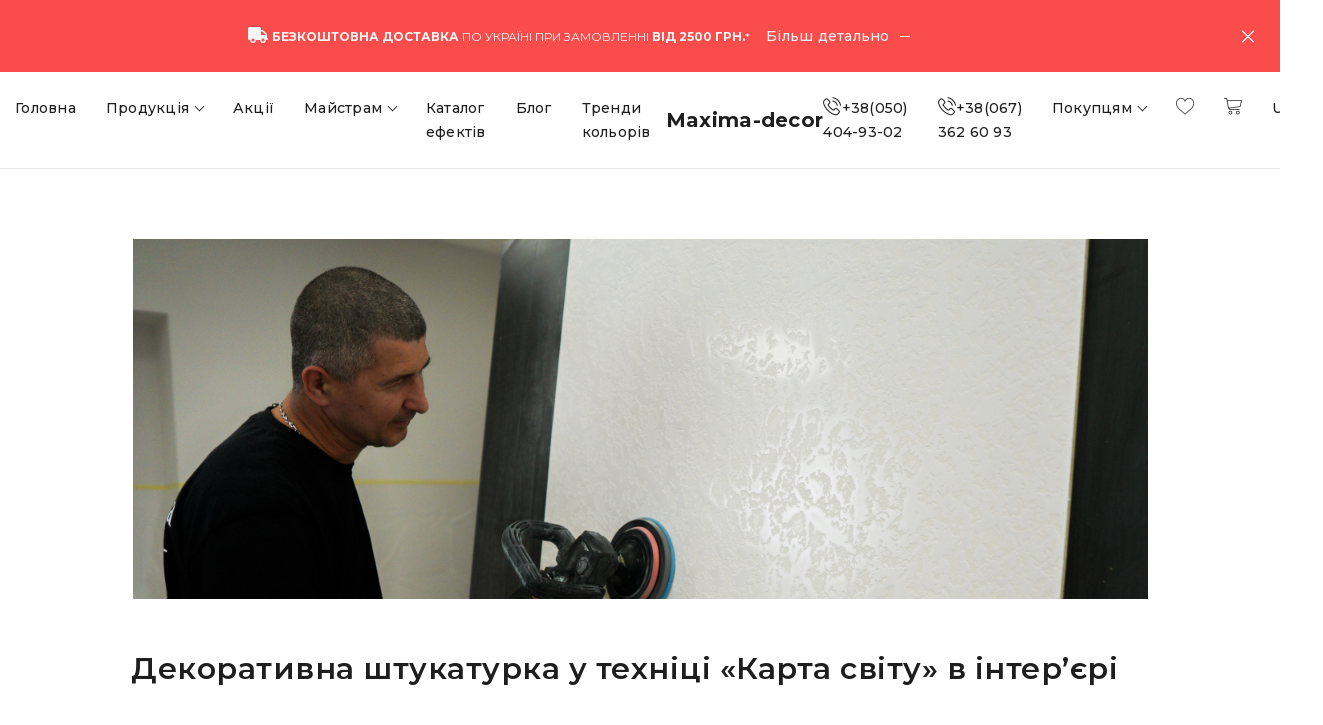

--- FILE ---
content_type: text/html; charset=UTF-8
request_url: https://maxima-decor.com/blog/dekorativna-shtukaturka-u-tehnici-karta-svitu-v-inter-yeri
body_size: 13297
content:
<!doctype html>
<html lang="uk-UA">
<head>
            <!-- Global site tag (gtag.js) - Google Analytics -->
<script async src="https://www.googletagmanager.com/gtag/js?id=G-W4Q46ZE1DF"></script>
<script>
  window.dataLayer = window.dataLayer || [];
  function gtag(){dataLayer.push(arguments);}
  gtag('js', new Date());

  gtag('config', 'G-W4Q46ZE1DF');
</script> 
        <meta charset="utf-8">
    <meta http-equiv="X-UA-Compatible" content="IE=edge">
    
    <!-- CSRF Token -->
    <meta name="csrf-token" content="3eL82RFAWh5DjAv8cbcNXOsrbnMsTybkqc37EAur">
    
    <title>Декоративна штукатурка у техніці «Карта світу» в інтер’єрі</title>
    
    <meta name="description" content="Техніка &amp;laquo;Карта світу&amp;raquo; стала вже класичним варіантом нанесення рельєфних штукатурок та перламутрових покриттів. Вона отримала свою назву...">
    <link rel="canonical" href="https://maxima-decor.com/blog/dekorativna-shtukaturka-u-tehnici-karta-svitu-v-inter-yeri">
	    
    <script type="application/ld+json">{ "@context": "http://schema.org", "@type": "Organization", "name": "Maxima-decor", "url": "https://maxima-decor.com", "logo": "https://maxima-decor.com/image/favicon/favicon-180x180.png", "sameAs": [ "https://www.instagram.com/accounts/login/?next=/maxima.decor/" ]}</script>
	
	
			<script type="application/ld+json">    {"@context":"https://schema.org/","@type":"NewsArticle","headline":"Декоративна штукатурка у техніці «Карта світу» в інтер’єрі","mainEntityOfPage":{"@type":"WebPage","@id":"https://maxima-decor.com/blog/dekorativna-shtukaturka-u-tehnici-karta-svitu-v-inter-yeri"},"image":["https://maxima-decor.com/image/post/1716797518.jpg"],"datePublished":"2024-05-27 11:11:58","dateModified":"2024-06-10 16:53:42","author":{"@type":"Organization","name":"Maxima-decor - MC POLYSAN LTD","url":"https://maxima-decor.com/"}}
</script>
	    
    
    <meta name="ahrefs-site-verification" content="6b2388c2f9b362e950de1880326f992e0fcbd88fe430c82ff65a78a319556ce0">
    
                        <link rel="alternate" hreflang="x-default" href="https://maxima-decor.com/blog/dekorativna-shtukaturka-u-tehnici-karta-svitu-v-inter-yeri" />
            <link rel="alternate" hreflang="uk-UA" href="https://maxima-decor.com/blog/dekorativna-shtukaturka-u-tehnici-karta-svitu-v-inter-yeri"/>
                                <link rel="alternate" hreflang="ru-UA" href="https://maxima-decor.com/ru/blog/dekorativna-shtukaturka-u-tehnici-karta-svitu-v-inter-yeri"/>
                                <link rel="alternate" hreflang="en-GB" href="https://maxima-decor.com/en/blog/dekorativna-shtukaturka-u-tehnici-karta-svitu-v-inter-yeri"/>
                
    <meta property="og:title" content="Декоративна штукатурка у техніці «Карта світу» в інтер’єрі - Maxima-decor">
<meta property="og:type" content="website">
<meta property="og:url" content="https://maxima-decor.com/blog/dekorativna-shtukaturka-u-tehnici-karta-svitu-v-inter-yeri">
<meta property="og:image" content="https://maxima-decor.com//image/post/1716797518.jpg">
<meta property="og:description" content="Техніка &amp;laquo;Карта світу&amp;raquo; стала вже класичним варіантом нанесення рельєфних штукатурок та перламутрових покриттів. Вона отримала свою назву...">
<meta property="og:site_name" content="maxima-decor.com">
<meta name="twitter:card" content="summary" /> 
<meta name="twitter:site" content="https://maxima-decor.com" /> 
<meta name="twitter:title" content="Декоративна штукатурка у техніці «Карта світу» в інтер’єрі - Maxima-decor" /> 
<meta name="twitter:description" content="Техніка &amp;laquo;Карта світу&amp;raquo; стала вже класичним варіантом нанесення рельєфних штукатурок та перламутрових покриттів. Вона отримала свою назву..." /> 
<meta name="twitter:image" content="https://maxima-decor.com//image/post/1716797518.jpg" />
    
    <meta name="author" content="Ballkanlab">
    <meta name="viewport" content="width=device-width, initial-scale=1, shrink-to-fit=no">
    <meta name="robots" content="all,follow">
    
    <!-- Favicon and Touch Icons-->
    <link rel="apple-touch-icon" sizes="180x180" href="https://maxima-decor.com/image/favicon/favicon-180x180.png">
    <link rel="icon" type="image/png" sizes="32x32" href="https://maxima-decor.com/image/favicon/favicon-32x32.png">
    <link rel="icon" type="image/png" sizes="16x16" href="https://maxima-decor.com/image/favicon/favicon-16x16.png">
    <link rel="icon" type="image/svg+xml" href="https://maxima-decor.com/image/favicon/favicon.svg">
    <link rel="mask-icon" href="https://maxima-decor.com/image/favicon/icon.svg" color="#000000">
    <link rel="shortcut icon" href="https://maxima-decor.com/image/favicon/favicon-46x46.ico">
    
    <!-- vendor css File -->
    <link href="https://maxima-decor.com/vendors/@fortawesome/fontawesome-free/css/all.min.css" rel="stylesheet">
    <link href="https://maxima-decor.com/vendors/prismjs/themes/prism.css" rel="stylesheet">
    <link href="https://maxima-decor.com/vendors/swiper/css/swiper.min.css" rel="stylesheet">
<!--    <link href="https://maxima-decor.com/vendors/aos/aos.css" rel="stylesheet">-->
    <link href="https://maxima-decor.com/vendors/magnific-popup/magnific-popup.css" rel="stylesheet">
    <link href="https://maxima-decor.com/vendors/leaflet/leaflet.css" rel="stylesheet">
    
    <!-- Scripts -->
    <!--<script src="https://maxima-decor.com/js/app.js" defer></script>-->
    
    <!-- typography -->
    <link href="https://fonts.googleapis.com/css?family=Montserrat:300,400,500,600,700,800&display=swap" rel="stylesheet">
    
    <!-- css File -->
    <!--<link href="https://maxima-decor.com/css/app.css" rel="stylesheet">-->
    <link rel="stylesheet" href="https://maxima-decor.com/css/style.min.css?cb=1609790983084">
    <link rel="stylesheet" href="https://maxima-decor.com/css/custom.css">
	
	<link href="https://maxima-decor.com/vendors/lite-youtube-embed-master/src/lite-yt-embed.css" rel="stylesheet">
            <meta name="facebook-domain-verification" content="eylhax47rq1o4j0zpfrfctkw7jq9j4" />
<!-- Facebook Pixel Code -->
<script>
  !function(f,b,e,v,n,t,s)
  {if(f.fbq)return;n=f.fbq=function(){n.callMethod?
  n.callMethod.apply(n,arguments):n.queue.push(arguments)};
  if(!f._fbq)f._fbq=n;n.push=n;n.loaded=!0;n.version='2.0';
  n.queue=[];t=b.createElement(e);t.async=!0;
  t.src=v;s=b.getElementsByTagName(e)[0];
  s.parentNode.insertBefore(t,s)}(window, document,'script',
  'https://connect.facebook.net/en_US/fbevents.js');
  fbq('init', '2728796954084376');
  fbq('track', 'PageView');
</script>
<!-- End Facebook Pixel Code --> 
    <!-- Google Tag Manager -->
<script>(function(w,d,s,l,i){w[l]=w[l]||[];w[l].push({'gtm.start':
new Date().getTime(),event:'gtm.js'});var f=d.getElementsByTagName(s)[0],
j=d.createElement(s),dl=l!='dataLayer'?'&l='+l:'';j.async=true;j.src=
'https://www.googletagmanager.com/gtm.js?id='+i+dl;f.parentNode.insertBefore(j,f);
})(window,document,'script','dataLayer','GTM-T9L8KDP');</script>
<!-- End Google Tag Manager -->
</head>
<body>
	        <!-- Notification -->
       <div class="alert alert-dismissible fade show w-100 mb-0 bg-danger-70 text-center" id="alert" role="alert">
            <div class="d-flex align-items-center justify-content-center bg-between-bottom">
                <div class="d-none d-md-block">
					<i class="fas fa-truck mr-1 text-light" style="font-size: 16px;"></i>
                </div>
                <div class="d-md-block">
                                        	<small class="text-uppercase text-light"><strong>Безкоштовна доставка</strong> по Україні при замовленні <strong>від 2500 грн.</strong>*</small> 
                                    </div>
					<div class="d-none d-md-block">
						<a href="/oplata-ta-dostavka" class="btn btn-link-primary btn-arrow text-light ">
    						<span class="inner-btn">
                        		                        		    Більш детально
                        		    						    <span class="arrow">
    						        <span class="arrow-icon" style="background-color: #ffffff;"></span>
    						    </span>
    						</span>
						</a>
                	</div>

            </div>
            <button type="button" class="close text-light " data-dismiss="alert" aria-label="Close">
                <span aria-hidden="true"><i class="flaticon-close text-light small"></i></span>
            </button>
        </div>
	<!-- end alert -->

<!-- Google Tag Manager (noscript) -->
<noscript><iframe src="https://www.googletagmanager.com/ns.html?id=GTM-T9L8KDP"
height="0" width="0" style="display:none;visibility:hidden"></iframe></noscript>
<!-- End Google Tag Manager (noscript) -->
<!-- header -->
<nav class="navbar sticky-navbar navbar-expand-lg navbar-light bg-white menu-border border-bottom">
    <a href="https://maxima-decor.com" class="navbar-brand mr-0 order-1 order-lg-2">
        Maxima-decor
    </a>
    <div class="navbar-toggler p-0 border-0 text-left order-0">
        <div class="custom-toggler" role="button" data-toggle="collapse" data-target=".navbar-collapse" aria-controls="navbarMenu" aria-expanded="false" aria-label="Toggle navigation">
            <span class="navbar-toggler-icon"></span>
        </div><!-- end collapse -->
    </div><!-- navbar-toggler -->
    <div class="collapse navbar-collapse order-3 order-lg-1 flex-basic-100 border-top-0" id="navbarMenu">
        <ul class="navbar-nav hovered-nav navbar-sm-full flex-basic-30 flex-basic-lg-100">
                                                <li class="nav-item">
                        <a class="nav-link" href="/">
                                                                    Головна
                                                        </a>
                    </li>
                                                                <li class="nav-item dropdown">
                        <a class="nav-link dropdown-toggle" href="#" id="navbarDropdown7" data-toggle="dropdown" aria-haspopup="true" aria-expanded="false">
                                                            Продукція
                                                    </a>
                        <div class="dropdown-menu" aria-labelledby="navbarDropdown7">
                                                            <a class="dropdown-item" href="/catalog/farba">
                                                                            Фарба
                                                                    </a>
                                                            <a class="dropdown-item" href="/catalog/shtukaturka">
                                                                            Декоративна штукатурка
                                                                    </a>
                                                            <a class="dropdown-item" href="/catalog/kvarts-grunt">
                                                                            Кварц-ґрунт
                                                                    </a>
                                                            <a class="dropdown-item" href="/catalog/grunt">
                                                                            Ґрунт
                                                                    </a>
                                                            <a class="dropdown-item" href="/catalog/shpaklivka">
                                                                            Шпаклівка
                                                                    </a>
                                                            <a class="dropdown-item" href="/catalog/malyarniy-instrument">
                                                                            Інструмент
                                                                    </a>
                                                            <a class="dropdown-item" href="/catalog/visk">
                                                                            Віск
                                                                    </a>
                                                            <a class="dropdown-item" href="/catalog/pigment">
                                                                            Пігмент
                                                                    </a>
                                                            <a class="dropdown-item" href="/catalog/dekorativna-emal">
                                                                            Декоративна емаль
                                                                    </a>
                                                    </div><!-- end dropdown-menu -->
                    </li>
                                                                <li class="nav-item">
                        <a class="nav-link" href="/sales/">
                                                                    Акції
                                                        </a>
                    </li>
                                                                <li class="nav-item dropdown">
                        <a class="nav-link dropdown-toggle" href="#" id="navbarDropdown11" data-toggle="dropdown" aria-haspopup="true" aria-expanded="false">
                                                            Майстрам
                                                    </a>
                        <div class="dropdown-menu" aria-labelledby="navbarDropdown11">
                                                            <a class="dropdown-item" href="/promo-box">
                                                                            Тестовий набір
                                                                    </a>
                                                            <a class="dropdown-item" href="/master-classes">
                                                                            Майстер-класи
                                                                    </a>
                                                    </div><!-- end dropdown-menu -->
                    </li>
                                                                <li class="nav-item">
                        <a class="nav-link" href="/catalog-effects">
                                                                    Каталог ефектів
                                                        </a>
                    </li>
                                                                <li class="nav-item">
                        <a class="nav-link" href="/blog">
                                                                    Блог
                                                        </a>
                    </li>
                                                                <li class="nav-item">
                        <a class="nav-link" href="/color-trends">
                                                                    Тренди кольорів
                                                        </a>
                    </li>
                                        <li class="nav-item nav-search d-block d-lg-none">
                <a class="nav-link dropdown-toggle" href="#" id="navbarDropdown" role="button" data-toggle="dropdown" aria-haspopup="true" aria-expanded="false">
                	                	    Покупцям
                	                </a>
                <div class="dropdown-menu" aria-labelledby="navbarDropdown">
                    <a class="dropdown-item" href='https://maxima-decor.com/oplata-ta-dostavka'>
                   		                   		    Оплата та доставка
                   							</a>
                    <a class="dropdown-item" href='https://maxima-decor.com/povernennya-tovaru'>
                   									Повернення товару
                   							</a>
                </div>
            </li>
<!--            <li class="nav-item nav-search d-block d-lg-none">
                <form class="">
                    <div class="input-group mb-2">
                        <div class="input-group-prepend">
                        <span class="input-group-text pl-0 pr-1 border-0 bg-transparent">
                            <i class="flaticon-search search-icon"></i>
                        </span>
                        </div>
                        <input type="text" class="form-control border-0" placeholder="Search product…" aria-label="Search product…">
                    </div>
                </form>
            </li>-->
        </ul><!-- end navbar-nav -->
    </div><!-- end collapse -->
    <ul class="navbar-nav navbar-icons hovered-nav justify-content-end flex-basic-30 flex-basic-lg-100 order-2 order-lg-3">
        <li class="nav-item nav-search d-none d-lg-block">
            <a onclick="gtag('event', 'click_phone', {'event_name': 'header'});" id="contact_phone" class="nav-link" href="tel:0504049302">
                <i class="flaticon-phone-call"></i>+38(050) 404-93-02
            </a> 
        </li><!-- end nav-item -->
		<li class="nav-item nav-search d-none d-lg-block">
            <a onclick="gtag('event', 'click_phone', {'event_name': 'header'});" id="contact_phone" class="nav-link" href="tel:0673626093">
                <i class="flaticon-phone-call"></i>+38(067) 362 60 93
            </a> 
        </li>
            <li class="nav-item dropdown d-none d-lg-block">
                <a class="nav-link dropdown-toggle" href="#" id="navbarDropdown" role="button" data-toggle="dropdown" aria-haspopup="true" aria-expanded="false">
                	                	    Покупцям
                	                </a>
                <div class="dropdown-menu" aria-labelledby="navbarDropdown">
                    <a class="dropdown-item" href='https://maxima-decor.com/oplata-ta-dostavka'>
                   		                   		    Оплата та доставка
                   							</a>
                    <a class="dropdown-item" href='https://maxima-decor.com/povernennya-tovaru'>
                   									Повернення товару
                   							</a>
                </div>
            </li>
        <li class="nav-item">
            <a class="nav-link" rel="nofollow" href="https://maxima-decor.com/wishlist">
                <span class="icon-label">
                                            <span class="label-value invisible" id="wish-count-label">0</span>
                    <i class="flaticon-like"></i>
                </span>
            </a>
        </li><!-- end nav-item -->
        <li class="nav-item">
            <a class="nav-link" rel="nofollow" href="https://maxima-decor.com/cart">
                <span class="icon-label">
                        <!--<span class="label-value" id="cart-count-label">0</span>-->
                                            <span class="label-value invisible" id="cart-count-label">0</span>
                    <i class="flaticon-shopping-cart"></i>
                </span>
            </a>
        </li><!-- end nav-item -->
        <li class="nav-item dropdown">
            <a class="nav-link dropdown-toggle" href="#" id="navbarDropdownLang" data-toggle="dropdown" aria-haspopup="true" aria-expanded="false">
                UA
            </a>
            <div class="dropdown-menu dropdown-menu-right" style="min-width: 1rem;" aria-labelledby="navbarDropdownLang">
                                                        
                    <a class="dropdown-item" rel="alternate" hreflang="uk-UA" href="https://maxima-decor.com/blog/dekorativna-shtukaturka-u-tehnici-karta-svitu-v-inter-yeri/">
                            UA
                    </a>
                                                        
                    <a class="dropdown-item" rel="alternate" hreflang="ru-UA" href="https://maxima-decor.com/ru/blog/dekorativna-shtukaturka-u-tehnici-karta-svitu-v-inter-yeri/">
                            RU
                    </a>
                                                        
                    <a class="dropdown-item" rel="alternate" hreflang="en-GB" href="https://maxima-decor.com/en/blog/dekorativna-shtukaturka-u-tehnici-karta-svitu-v-inter-yeri/">
                            EN
                    </a>
                            </div>
        </li>
		
          
          		
    </ul><!-- end navbar-nav -->
</nav><!-- end header --> 
<style>
@media (max-width: 576px) {
    .post .order-12 {
        order: unset;
    }
}
</style>
<section class="pt-4 pb-5 py-md-6 bg-white border-bottom">
    <div class="container-lg container-fluid">
        <div class="row justify-content-center">
            <div class="col-12 col-lg-11 mb-5" style="max-height: 50vh !important;overflow: hidden;">
                <img class="w-100" src="/image/post/1716797518.jpg" alt="Декоративна штукатурка у техніці «Карта світу» в інтер’єрі">
            </div><!-- end col -->
        </div><!-- end row -->

        <div class="row no-gutters justify-content-center mb-4">
            <div class="col-12 col-lg-11">
                <h1 class="font-weight-bold font-size-h3 font-size-md-h1 mb-3 mb-md-4 mb-lg-40px">
                                            Декоративна штукатурка у техніці «Карта світу» в інтер’єрі
                                    </h1>
                <div class="pt-3 pr-2 pb-3 pl-2 pt-lg-4 pl-lg-5 pb-lg-4 pr-lg-6 text-justify">
                                    <p>Техніка &laquo;Карта світу&raquo; стала вже класичним варіантом нанесення рельєфних штукатурок та перламутрових покриттів. Вона отримала свою назву через відповідність її вигляду географічній карті. Іншими словами, лінії та рельєф нагадують материки та океани.</p>
<p>Подивитися як виглядає <strong><a href="/admin/products/marmorino/structure">рельєфна декоративна штукатурка Marmorino</a></strong> та <strong><a href="/admin/products/arabesk/structure">декоративне покриття з мерехтливим ефектом Arabesk</a></strong> у техніці &laquo;Карта світу&raquo; можна у галереї фактур.</p>
                                </div>
            </div>
        </div>
        
                                        <div class="row d-flex justify-content-center no-gutters bg-light">
                                            <div class="col-6 col-sm-6 col-md-3 col-lg-3 col-xl-3">
                            <div class="card h-100 bg-light text-center">
                                <div class="card-img overflow-hidden">
                                <figure class="zoom-in mb-0">
                                    <a href="https://maxima-decor.com/products/arabesk">
                                        <img src="/image/products/1618992140.png" class="card-img-top" style="width:80%" alt="card">
                                    </a>
                                </figure>
                                </div>
                                <div class="card-body h-100 pt-0">
<!--                                    <p>
                                                                                      Декоративна штукатурка
                                                                            </p>-->
                                    <a href="https://maxima-decor.com/products/arabesk" class="text-dark">
                                    <h4 class="card-title">
                                                                                    Arabesk
                                                                            </h4>
                                    </a>
                                    <p class="card-text">
                                        <small>
                                        <i>
                                                                                    Декоративне покриття з мерехтливим ефектом
                                                                                </i>
                                        </small>
                                    </p>
                                </div>
                            </div>
                        </div>
                                            <div class="col-6 col-sm-6 col-md-3 col-lg-3 col-xl-3">
                            <div class="card h-100 bg-light text-center">
                                <div class="card-img overflow-hidden">
                                <figure class="zoom-in mb-0">
                                    <a href="https://maxima-decor.com/products/cera">
                                        <img src="/image/products/1618989004.png" class="card-img-top" style="width:80%" alt="card">
                                    </a>
                                </figure>
                                </div>
                                <div class="card-body h-100 pt-0">
<!--                                    <p>
                                                                                      Віск
                                                                            </p>-->
                                    <a href="https://maxima-decor.com/products/cera" class="text-dark">
                                    <h4 class="card-title">
                                                                                    Cera
                                                                            </h4>
                                    </a>
                                    <p class="card-text">
                                        <small>
                                        <i>
                                                                                    Декоративний віск для рельєфних штукатурок
                                                                                </i>
                                        </small>
                                    </p>
                                </div>
                            </div>
                        </div>
                                            <div class="col-6 col-sm-6 col-md-3 col-lg-3 col-xl-3">
                            <div class="card h-100 bg-light text-center">
                                <div class="card-img overflow-hidden">
                                <figure class="zoom-in mb-0">
                                    <a href="https://maxima-decor.com/products/marmorino">
                                        <img src="/image/products/1619547758.png" class="card-img-top" style="width:80%" alt="card">
                                    </a>
                                </figure>
                                </div>
                                <div class="card-body h-100 pt-0">
<!--                                    <p>
                                                                                      Декоративна штукатурка
                                                                            </p>-->
                                    <a href="https://maxima-decor.com/products/marmorino" class="text-dark">
                                    <h4 class="card-title">
                                                                                    Marmorino
                                                                            </h4>
                                    </a>
                                    <p class="card-text">
                                        <small>
                                        <i>
                                                                                    Декоративна рельєфна штукатурка
                                                                                </i>
                                        </small>
                                    </p>
                                </div>
                            </div>
                        </div>
                                    </div>
                                        <div class="row justify-content-center mb-4 pt-3 pt-lg-4">
                                                                                            <div class="col-12 mb-lg-5 mb-4">
                        <img class="w-100" src="/image/post/block/1716797599.png" alt="Декоративна штукатурка у техніці «Карта світу» в інтер’єрі">
                    </div>
                                                                                                <div class="col-12 mb-lg-5 mb-4">
                                <div class="row no-gutters post pt-3 pt-lg-4">
                                    <div class="col-12 col-md-8 col-lg-6 order-12 align-self-center">
                                        <div class="card-body pt-3 pr-2 pb-5 pl-2 pt-lg-3 pl-lg-5 pb-lg-4 pr-lg-6 text-justify">
                                            <h2 class="font-weight-bold font-size-h2 font-size-md-h1 mb-3" style="text-align: left!important;">
                                                                                                    Техніка нанесення декоративної штукатурки «Карта світу»
                                                                                            </h2>
                                                                                                    <p>Нанесення будь-якого виду декоративної штукатурки потребує підготовки. Перед початком роботи поверхня має бути рівна, чиста і суха. &nbsp;Для зміцнення основи та кращого зчеплення матеріалів проводиться ґрунтування. Рекомендуємо <strong><a href="../../../../products/aqua-primer">Aqua Primer - ґрунт-концентрат 1:10</a></strong>. Його час висихання, менше 2х годин.</p>
                                                                                                                                   </div><!-- end card-body -->
                                   </div><!-- end col -->
                                   <div class="col-12 col-md-4 col-lg-6 order-1 align-self-center">
                                       <img class="w-100" src="/image/post/block/1716798047.png" alt="Декоративна штукатурка у техніці «Карта світу» в інтер’єрі">
                                   </div><!-- end col -->
                               </div><!-- end row -->
                       </div>
                                                                                                <div class="col-12 mb-lg-5 mb-4">
                                <div class="row no-gutters post pt-3 pt-lg-4">
                                    <div class="col-12 col-md-8 col-lg-6  align-self-center">
                                        <div class="card-body pt-3 pr-2 pb-5 pl-2 pt-lg-3 pl-lg-5 pb-lg-4 pr-lg-6 text-justify">
                                            <h2 class="font-weight-bold font-size-h2 font-size-md-h1 mb-3" style="text-align: left!important;">
                                                                                                    
                                                                                            </h2>
                                                                                                    <p>Другий етап &ndash; нанесення <strong><a href="../../../../products/quartz-primer">адгезійного ґрунту із кварцовим наповнювачем Quartz Primer</a></strong>. Він полегшує роботу із декоративними матеріалами та їх структуруванням. Наносити Quartz Primer&nbsp; валиком із середнім ворсом. Час висихання 24 години.</p>
<p>Наступний етап &ndash; нанесення першого шару декоративної штукатурки за допомогою кельми. Структура першого шару може бути однорідна (вирівняти поверхню шпателем) або шорстка (сформувати структуру валиком із коротким ворсом). Залишити на 24 години.</p>
                                                                                                                                   </div><!-- end card-body -->
                                   </div><!-- end col -->
                                   <div class="col-12 col-md-4 col-lg-6  align-self-center">
                                       <img class="w-100" src="/image/post/block/1716798210.png" alt="Декоративна штукатурка у техніці «Карта світу» в інтер’єрі">
                                   </div><!-- end col -->
                               </div><!-- end row -->
                       </div>
                                                                                                <div class="col-12 mb-lg-5 mb-4">
                        <div class="pr-2 pl-2 pl-lg-5 pr-lg-6">
                                                            <h2 class="font-weight-bold font-size-h2 font-size-md-h1 mb-3 pr-2 pl-2 pl-lg-5 pr-lg-6">
                                                                            У чому полягає різниця однорідного та шорсткого першого шару?
                                                                    </h2>
                                                                                        <div class="pr-2 pl-2 pl-lg-5 pr-lg-6 text-justify">
                                                                            <p><em>Перший шар впливає на фінальний вигляд нанесення та витрату матеріалу. Однорідна основа створює більш гладке покриття, без вираженого об&rsquo;єму. Цей спосіб зменшує витрату матеріалу. </em></p>
<p><em>Шорстка основа навпаки робить малюнок більш вираженим та рельєфним, а також збільшує витрату матеріалу.</em></p>
                                                                    </div>
                                                    </div>
                    </div>
                                                                                                <div class="col-12 mb-lg-5 mb-4">
                        <div class="pr-2 pl-2 pl-lg-5 pr-lg-6">
                                                            <h2 class="font-weight-bold font-size-h2 font-size-md-h1 mb-3 pr-2 pl-2 pl-lg-5 pr-lg-6">
                                                                            Який спосіб краще?
                                                                    </h2>
                                                                                        <div class="pr-2 pl-2 pl-lg-5 pr-lg-6 text-justify">
                                                                            <p><em>Тут все залежить від індивідуальних вподобань. Сучасні тренди диктують лаконічність, простоту, натуральність, тому кожен варіант може однаково органічно виглядати в інтер&rsquo;єрі.</em></p>
<p>&nbsp;</p>
                                                                    </div>
                                                    </div>
                    </div>
                                                                                                <div class="col-12 mb-lg-5 mb-4">
                                <div class="row no-gutters post pt-3 pt-lg-4">
                                    <div class="col-12 col-md-8 col-lg-6 order-12 align-self-center">
                                        <div class="card-body pt-3 pr-2 pb-5 pl-2 pt-lg-3 pl-lg-5 pb-lg-4 pr-lg-6 text-justify">
                                            <h2 class="font-weight-bold font-size-h2 font-size-md-h1 mb-3" style="text-align: left!important;">
                                                                                                    
                                                                                            </h2>
                                                                                                    <p>Нанесення другого шару декоративної штукатурки. Частина матеріалу наноситься на кельму. Хаотично та відриваючи інструмент від поверхні, сформувати структуру схожу на &laquo;піки&raquo; або &laquo;острівці&raquo;. Залишити матеріал &laquo;схопитися&raquo; на 5-20 хвилин. Потім загладити поверхню і залишити до повного висихання. Швидке пригладжування створює більш гладку і однорідну поверхню.</p>
                                                                                                                                   </div><!-- end card-body -->
                                   </div><!-- end col -->
                                   <div class="col-12 col-md-4 col-lg-6 order-1 align-self-center">
                                       <img class="w-100" src="/image/post/block/1716798901.png" alt="Декоративна штукатурка у техніці «Карта світу» в інтер’єрі">
                                   </div><!-- end col -->
                               </div><!-- end row -->
                       </div>
                                                                                                <div class="col-12 mb-lg-5 mb-4">
                        <div class="pr-2 pl-2 pl-lg-5 pr-lg-6">
                                                            <h2 class="font-weight-bold font-size-h2 font-size-md-h1 mb-3 pr-2 pl-2 pl-lg-5 pr-lg-6">
                                                                            Яку роль грає розмір і розташування «пік» та «острівців»?
                                                                    </h2>
                                                                                        <div class="pr-2 pl-2 pl-lg-5 pr-lg-6 text-justify">
                                                                            <p><em>Розташування та розмір формує візуальний результат. Чим ближче розташовані &laquo;острівці\піки&raquo; один біля одного, тим виразніший буде рельєф, тобто більше &laquo;материків&raquo;. А чим більший розмір &laquo;острівців\пік&raquo;, тим більша площа &laquo;материка&raquo;.</em></p>
                                                                    </div>
                                                    </div>
                    </div>
                                                                                                <div class="col-12 mb-lg-5 mb-4">
                                <div class="row no-gutters post pt-3 pt-lg-4">
                                    <div class="col-12 col-md-8 col-lg-6 order-12 align-self-center">
                                        <div class="card-body pt-3 pr-2 pb-5 pl-2 pt-lg-3 pl-lg-5 pb-lg-4 pr-lg-6 text-justify">
                                            <h2 class="font-weight-bold font-size-h2 font-size-md-h1 mb-3" style="text-align: left!important;">
                                                                                                    Карта світу із рельєфної декоративної штукатурки Marmorino
                                                                                            </h2>
                                                                                                    <p>Marmorino у техніці &laquo;Карта світу&raquo; &ndash; це чудове рішення для еко-стилю, вабі-сабі, лофт, індастріал, гранж та інтер&rsquo;єрів у скандинавському стилі.</p>
<p>Головна особливість Marmorino у реалістичній та природній текстурі, яка може імітувати різні породи каменів. Це можливо завдяки тонування штукатурки або тонування воску.</p>
                                                                                                                                   </div><!-- end card-body -->
                                   </div><!-- end col -->
                                   <div class="col-12 col-md-4 col-lg-6 order-1 align-self-center">
                                       <img class="w-100" src="/image/post/block/1716799518.png" alt="Декоративна штукатурка у техніці «Карта світу» в інтер’єрі">
                                   </div><!-- end col -->
                               </div><!-- end row -->
                       </div>
                                                                                                <div class="col-12 mb-lg-5 mb-4">
                                <div class="row no-gutters post pt-3 pt-lg-4">
                                    <div class="col-12 col-md-8 col-lg-6  align-self-center">
                                        <div class="card-body pt-3 pr-2 pb-5 pl-2 pt-lg-3 pl-lg-5 pb-lg-4 pr-lg-6 text-justify">
                                            <h2 class="font-weight-bold font-size-h2 font-size-md-h1 mb-3" style="text-align: left!important;">
                                                                                                    
                                                                                            </h2>
                                                                                                    <p>Декоративна штукатурка Marmorino потребує додаткового захисту у вигляді воску. Колорування воску дозволяє краще підкреслити структуру, створити об&rsquo;єм та додати нові відтінки. У той час як тоноване покриття, такого ефекту не створює. Однак існує ще один варіант, колорувати і віск, і декоративну штукатурку, щоб кольори виглядали ще більш насичено, а структура ще більш виразною. За допомогою кольорового воску можна приглушити насиченість штукатурки, або взагалі додати інших відтінків. Фінальний результат залежить від задуму та фантазії.</p>
                                                                                                                                   </div><!-- end card-body -->
                                   </div><!-- end col -->
                                   <div class="col-12 col-md-4 col-lg-6  align-self-center">
                                       <img class="w-100" src="/image/post/block/1716799590.png" alt="Декоративна штукатурка у техніці «Карта світу» в інтер’єрі">
                                   </div><!-- end col -->
                               </div><!-- end row -->
                       </div>
                                                                                                <div class="col-12 mb-lg-5 mb-4">
                                <div class="row no-gutters post pt-3 pt-lg-4">
                                    <div class="col-12 col-md-8 col-lg-6 order-12 align-self-center">
                                        <div class="card-body pt-3 pr-2 pb-5 pl-2 pt-lg-3 pl-lg-5 pb-lg-4 pr-lg-6 text-justify">
                                            <h2 class="font-weight-bold font-size-h2 font-size-md-h1 mb-3" style="text-align: left!important;">
                                                                                                    Декоративне покриття із мерехтливим ефектом Arabesk - Карта світу
                                                                                            </h2>
                                                                                                    <p>Arabesk у техніці &laquo;Карта світу&raquo; нагадує велюр, шовк або люрекс. Перламутрове покриття виглядає більш делікатно, але дуже залежить від освітлення. Тут грає роль джерело, температура і кут світла. Також важливо розуміти, що матеріал дозволяє надавати покриттю відтінки вже на етапі нанесення. Залежно від напрямку руху кельми чи шпателя, перламутр набуває світлого або темного відтінку.</p>
<p>М&rsquo;яке сяяння Arabesk додає інтер&rsquo;єру елегантності, саме тому покриття підходить для дизайну у стилі бароко, неокласицизм, еклектика, модерн, арт-деко.</p>
                                                                                                                                   </div><!-- end card-body -->
                                   </div><!-- end col -->
                                   <div class="col-12 col-md-4 col-lg-6 order-1 align-self-center">
                                       <img class="w-100" src="/image/post/block/1716800007.png" alt="Декоративна штукатурка у техніці «Карта світу» в інтер’єрі">
                                   </div><!-- end col -->
                               </div><!-- end row -->
                       </div>
                                                                                                <div class="col-12 mb-lg-5 mb-4">
                                <div class="row no-gutters post pt-3 pt-lg-4">
                                    <div class="col-12 col-md-8 col-lg-6  align-self-center">
                                        <div class="card-body pt-3 pr-2 pb-5 pl-2 pt-lg-3 pl-lg-5 pb-lg-4 pr-lg-6 text-justify">
                                            <h2 class="font-weight-bold font-size-h2 font-size-md-h1 mb-3" style="text-align: left!important;">
                                                                                                    
                                                                                            </h2>
                                                                                                    <p>&laquo;Карта світу&raquo; із Arabesk може мати зовсім різний вигляд залежно від обраного відтінку покриття.</p>
<p>Холодні відтінки візуально освітлюють приміщення та надають йому прохолоди. Сірий, сіро-блакитний, блакитний, бірюза ідеальні кольори для коридору, кухні, кабінету чи ігрової кімнати.</p>
<p>Теплі відтінки це про затишок та комфорт. Вони розслабляють та допомагають налаштуватися на відпочинок. Бежевий, ванільний, колір слонової кістки чи кави з молоком &ndash; універсальні кольори для вітальні та спальні.</p>
                                                                                                                                   </div><!-- end card-body -->
                                   </div><!-- end col -->
                                   <div class="col-12 col-md-4 col-lg-6  align-self-center">
                                       <img class="w-100" src="/image/post/block/1716800074.png" alt="Декоративна штукатурка у техніці «Карта світу» в інтер’єрі">
                                   </div><!-- end col -->
                               </div><!-- end row -->
                       </div>
                                                </div>
        
                
        <div class="row no-gutters justify-content-center">
            <div class="col-12 col-lg-11">
                <ul class="list-inline d-flex align-items-center">
                    <li class="list-inline-item sep-line line-gray text-gray d-inline-flex align-items-center">
                        <span>
                                                        27.05.2024
                        </span>
                    </li>
                </ul>
            </div><!-- end col -->
        </div><!-- end row -->
    </div><!-- end container -->
</section>

            <!-- Facebook Pixel Noscript Code -->
<noscript><img height="1" width="1" style="display:none"
  src="https://www.facebook.com/tr?id=2728796954084376&ev=PageView&noscript=1" alt='декоративная штукатурка Maxima decor'
/></noscript>

<!-- End Facebook Pixel Code --> 
    <!-- footer -->
<footer class="bg-dark">
    <div class="container-lg container-fluid">
        <div class="pt-6 pb-4">
            <div class="row justify-content-between">
                <div class="col-md-12 col-lg-6 mb-4 mb-lg-0">
                    <h5 class="mb-3 text-white font-weight-bold">
                                                    Про нас
                                            </h5>
                    <p class="text-gray">
                                                    <p>Декоративні штукатурки Maxima Decor дозволяють створювати сучасні ефекти: камінь, бетон, травертин, марморін, мерехтливий, перламутр, оксамит, мармур. Вони гармонічно виглядатимуть як в яскравих, блискучих інтер'єрах, так і&nbsp; підійдуть для стриманих та&nbsp; спокійних стилів.</p>
<p><strong><span style="color: #ecf0f1;">Контакти:</span></strong></p>
<p style="line-height: 1;">+38(050) 404-93-02</p>
<p style="line-height: 1;">+38(067) 362 60 93</p>
<p style="line-height: 1;">Україна, 4000, м. Суми, вул. Г Кондратьєва, буд 4, кв. 6</p>
<p style="line-height: 1;">&nbsp;</p>
<p style="line-height: 1;"><span style="color: #ecf0f1;">Графік роботи клієнтської підтримки:</span> Пн-Пт 9:00-18:00, Сб 09:00-15:00</p>
                                            </p>
                </div><!-- end col -->
                                    <div class="col-12 col-md-4 col-lg-2 mb-4 mb-lg-0">
                        <h5 class="mb-3 text-white font-weight-bold">
                                                            Компанія
                                                    </h5>
                                                    <ul class="list-unstyled link-underline-gray">
                                                                    <li class="mb-2">
                                        <a href="https://maxima-decor.com/about-us" class="text-gray">
                                                                                            Про нас
                                                                                    </a>
                                </li>
                                                                    <li class="mb-2">
                                        <a href="https://maxima-decor.com/contact-us" class="text-gray">
                                                                                            Контакти
                                                                                    </a>
                                </li>
                                                                    <li class="mb-2">
                                        <a href="https://maxima-decor.com/consultation" class="text-gray">
                                                                                            Написати нам
                                                                                    </a>
                                </li>
                                                            </ul>
                                            </div><!-- end col -->
                                    <div class="col-12 col-md-4 col-lg-2 mb-4 mb-lg-0">
                        <h5 class="mb-3 text-white font-weight-bold">
                                                            Інформація
                                                    </h5>
                                                    <ul class="list-unstyled link-underline-gray">
                                                                    <li class="mb-2">
                                        <a href="https://maxima-decor.com/oplata-ta-dostavka" class="text-gray">
                                                                                            Оплата та доставка
                                                                                    </a>
                                </li>
                                                                    <li class="mb-2">
                                        <a href="https://maxima-decor.com/povernennya-tovaru" class="text-gray">
                                                                                            Повернення товару
                                                                                    </a>
                                </li>
                                                                    <li class="mb-2">
                                        <a href="https://maxima-decor.com/politika-konfidenciynosti" class="text-gray">
                                                                                            Політика конфіденційності
                                                                                    </a>
                                </li>
                                                                    <li class="mb-2">
                                        <a href="https://maxima-decor.com/umovi-vikoristannya-saytu" class="text-gray">
                                                                                            Публічна оферта
                                                                                    </a>
                                </li>
                                                                    <li class="mb-2">
                                        <a href="https://maxima-decor.com/cookies" class="text-gray">
                                                                                            Файли сookies
                                                                                    </a>
                                </li>
                                                            </ul>
                                            </div><!-- end col -->
                                    <div class="col-12 col-md-4 col-lg-2 mb-4 mb-lg-0">
                        <h5 class="mb-3 text-white font-weight-bold">
                                                            Каталог
                                                    </h5>
                                                    <ul class="list-unstyled link-underline-gray">
                                                                    <li class="mb-2">
                                        <a href="https://maxima-decor.com/catalog/farba" class="text-gray">
                                                                                            Фарба
                                                                                    </a>
                                </li>
                                                                    <li class="mb-2">
                                        <a href="https://maxima-decor.com/catalog/shtukaturka" class="text-gray">
                                                                                            Декоративна штукатурка
                                                                                    </a>
                                </li>
                                                                    <li class="mb-2">
                                        <a href="https://maxima-decor.com/catalog/kvarts-grunt" class="text-gray">
                                                                                            Кварц-ґрунт
                                                                                    </a>
                                </li>
                                                                    <li class="mb-2">
                                        <a href="https://maxima-decor.com/catalog/visk" class="text-gray">
                                                                                            Віск
                                                                                    </a>
                                </li>
                                                                    <li class="mb-2">
                                        <a href="https://maxima-decor.com/catalog/pigment" class="text-gray">
                                                                                            Пігмент
                                                                                    </a>
                                </li>
                                                            </ul>
                                            </div><!-- end col -->
                            </div><!-- end row -->
        </div>
        <hr class="border-white" />
        <div class="pt-3 pb-3">
            <div class="row justify-content-between">
                <div class="col-auto">
                    <ul class="list-inline mb-3">
                                                    <li class="list-inline-item mr-4 mb-1">
                                <a href="https://www.facebook.com/maxima.polysan" target="_blank"><i class="flaticon-facebook text-gray text-hover-primary h3"></i></a>
                            </li>
                                                                            <li class="list-inline-item mr-4 mb-1">
                                <a href="https://instagram.com/maxima.decor/" target="_blank"><i class="flaticon-instagram text-gray text-hover-primary h3"></i></a>
                            </li>
                                                                                                    <li class="list-inline-item mr-4 mb-1">
                                <a href="https://www.youtube.com/watch?v=Swb2Ield9fs&amp;list=PLY6yYfJbv-GTO2AQ7u5xYZocBLmQDtzMr" target="_blank"><i class="fab fa-youtube text-gray text-hover-primary h3"></i></a>
                            </li>
                                                                                                    <li class="list-inline-item mr-4 mb-1">
                                <a href="https://www.tiktok.com/@maxima.decor" target="_blank"><i class="fab fa-tiktok text-gray text-hover-primary h3"></i></a>
                            </li>
                                            </ul>
                </div><!-- end col -->
                <div class="col-auto">
                    <p class="text-gray">©2026 - Maxima-decor. 
                                                    Всі права захищені.
                                                
                    </p>
                </div><!-- end col -->
            </div><!-- end row -->
        </div>
        <hr class="border-white" />
        <div class="pt-3 pb-5 pb-md-3">
            <div class="row justify-content-between">
                <div class="col-auto">
                    <ul class="list-inline mb-3">
                    	<li class="list-inline-item mr-1 mb-1">
                    	    <img style="width: 60px;" alt="Liq pay" src="/image/payment-system/liq-pay.svg">
                    	</li>
						<li class="list-inline-item mr-1 mb-1">
                    	    <img style="width: 60px;" alt="Mastercard" src="/image/payment-system/master-card.svg">
                    	</li>
                    	<li class="list-inline-item mr-1 mb-1">
                    	    <img style="width: 60px;" alt="Visa" src="/image/payment-system/visa_new.svg">
                    	</li>
                    	<li class="list-inline-item mr-1 mb-1">
                    	    <img style="width: 60px;" alt="Apple pay" src="/image/payment-system/apple-pay.svg">
                    	</li>
						<li class="list-inline-item mr-1 mb-1">
                    	    <img style="width: 60px;" alt="Google pay" src="/image/payment-system/google-pay.svg">
                    	</li>
						<li class="list-inline-item mr-1 mb-1">
                    	    <img style="width: 60px;" alt="24 pay" src="/image/payment-system/24pay.svg">
                    	</li>
                    </ul>
                </div><!-- end col -->
            </div><!-- end row -->
        </div>
    </div><!-- end container -->
</footer>
<!-- end footer -->
<section class="py-1 bg-white border-top fixed-bottom d-block d-sm-none footer-phone">
    <div class="container-lg container-fluid">
        <div class="row justify-content-center text-left text-md-center">
            <div class="col-12 col-sm-4 col-md-3 mb-0 mb-sm-0">
                <p class="mb-0 py-2 align-items-center justify-content-start justify-content-md-center text-center">
                    <a onclick="gtag('event', 'click_phone_bottom', {'event_name': 'bottom'});" id="contact_phone" class="align-items-center font-size-h4" href="tel:0504049302">
                        <i class="flaticon-phone-call text-primary font-size-h2 mr-3"></i>+38(050) 404-93-02
                    </a>
                    
                    
                </p>
            </div><!-- end col -->
        </div><!-- end row -->
    </div><!-- end container -->
</section>
	
<script src="https://maxima-decor.com/js/app.min.js"></script>
<script src="https://maxima-decor.com/vendors/jquery/jquery.min.js"></script>
<script src="https://maxima-decor.com/vendors/jquery-validation/jquery.validate.js"></script>
<script src="https://maxima-decor.com/vendors/bootstrap/js/bootstrap.bundle.min.js?cb=1609790983084"></script>
<script src="https://maxima-decor.com/vendors/bootstrap-select/js/bootstrap-select.min.js"></script>
<script src="https://maxima-decor.com/vendors/prismjs/prism.js"></script>
<script src="https://maxima-decor.com/vendors/cocoen/js/cocoen.min.js"></script>
<script src="https://maxima-decor.com/vendors/swiper/js/swiper.min.js"></script>
<script src="https://maxima-decor.com/vendors/object-fit-images/ofi.min.js"></script>
<script src="https://maxima-decor.com/vendors/aos/aos.js"></script>
<script src="https://maxima-decor.com/vendors/zebra_pin/zebra_pin.min.js"></script>
<script src="https://maxima-decor.com/vendors/magnific-popup/jquery.magnific-popup.min.js"></script>
<script src="https://maxima-decor.com/vendors/leaflet/leaflet.js"></script>
<script src="https://maxima-decor.com/vendors/lite-youtube-embed-master/src/lite-yt-embed.js"></script>
<!-- Javascript File -->
<script src="https://maxima-decor.com/js/theme.js?cb=1609790983084"></script>
  
<!--<script src="https://maxima-decor.com/js/app.js"></script>-->
<script>
 $( "#contact_phone" ).click(function() {
     fbq('track', 'Contact');
});
</script>
<script type="text/javascript">
		if (!sessionStorage.getItem('alert')) {
		//console.log('sessionStorage_ALERT');
		//console.log(sessionStorage.getItem('alert'));
		$('#alert').on('closed.bs.alert', function() {
			sessionStorage.setItem('alert', 'true');
			//console.log('close_ALERT');
		});
	}else{
		$('#alert').alert('close');
	}
	
$(window).on('load',function(){
	//console.log(sessionStorage.getItem('alert'));


	if (!sessionStorage.getItem('shown-modal')){
		//console.log('sessionStorage_MODAL');
    	$('#sale').modal('show');
    	sessionStorage.setItem('shown-modal', 'true');
		//console.log('close_MODAL');
  	}
});
</script>

</body>
</html>


--- FILE ---
content_type: image/svg+xml
request_url: https://maxima-decor.com/image/payment-system/google-pay.svg
body_size: 2938
content:
<svg width="80" height="48" viewBox="0 0 80 48" fill="none" xmlns="http://www.w3.org/2000/svg">
<rect width="80" height="48" rx="4" fill="white"/>
<rect x="0.5" y="0.5" width="79" height="47" rx="3.5" stroke="black" stroke-opacity="0.12"/>
<path fill-rule="evenodd" clip-rule="evenodd" d="M37.8184 30.1106V23.6939V23.6926H41.1816C42.5682 23.6935 43.7335 23.2438 44.6776 22.3436C45.6316 21.4892 46.165 20.2608 46.1379 18.9803C46.1568 17.707 45.6244 16.4877 44.6776 15.6361C43.7418 14.7309 42.4832 14.2371 41.1816 14.2642H35.7827V30.1106H37.8184ZM37.8184 21.7468V16.2152V16.2139H41.2322C41.993 16.1925 42.7265 16.4987 43.2463 17.0547C43.7693 17.5632 44.0644 18.2616 44.0644 18.9911C44.0644 19.7205 43.7693 20.419 43.2463 20.9275C42.7201 21.4718 41.9889 21.7692 41.2322 21.7468H37.8184Z" fill="#5F6368"/>
<path fill-rule="evenodd" clip-rule="evenodd" d="M54.3917 20.1212C53.521 19.3171 52.3334 18.915 50.8288 18.915C48.896 18.915 47.4365 19.6231 46.4502 21.0392L48.2431 22.1683C48.9056 21.209 49.8055 20.7294 50.9425 20.7294C51.6675 20.7209 52.3691 20.9859 52.9074 21.4716C53.4441 21.9153 53.7528 22.5769 53.7482 23.2733V23.7386C52.966 23.2961 51.9705 23.0748 50.7617 23.0748C49.3456 23.0765 48.2136 23.4086 47.3656 24.0711C46.5177 24.7337 46.0937 25.6259 46.0937 26.7478C46.0752 27.7694 46.5184 28.7448 47.2999 29.403C48.104 30.111 49.1033 30.465 50.2977 30.465C51.697 30.465 52.818 29.8455 53.6609 28.6064H53.7494V30.111H55.6966V23.4288C55.6974 22.0279 55.2625 20.9254 54.3917 20.1212ZM48.8703 28.1196C48.4438 27.8123 48.1923 27.3177 48.1951 26.7921C48.1951 26.2016 48.472 25.7098 49.0296 25.3052C49.5817 24.9065 50.2712 24.7071 51.0981 24.7071C52.2335 24.7071 53.1185 24.96 53.7532 25.4657C53.7532 26.3204 53.4161 27.0652 52.7418 27.6999C52.1344 28.3073 51.311 28.6492 50.452 28.6507C49.8793 28.6614 49.3205 28.4738 48.8703 28.1196Z" fill="#5F6368"/>
<path d="M66.8736 19.269L60.0763 34.8903H57.975L60.4974 29.4244L56.0278 19.269H58.2405L61.4709 27.0575H61.5152L64.6571 19.269H66.8736Z" fill="#5F6368"/>
<path d="M29.5924 22.311C29.5932 21.6906 29.5407 21.0714 29.4356 20.46H20.8506V23.9661H25.7677C25.5644 25.0976 24.9076 26.097 23.9495 26.7325V29.0084H26.8841C28.6024 27.4241 29.5924 25.0812 29.5924 22.311Z" fill="#4285F4"/>
<path d="M20.8506 31.2069C23.3073 31.2069 25.3758 30.4002 26.8842 29.0094L23.9496 26.7335C23.1328 27.2873 22.0808 27.6034 20.8506 27.6034C18.4761 27.6034 16.4607 26.0027 15.74 23.8457H12.7169V26.1911C14.2622 29.266 17.4093 31.2067 20.8506 31.2069Z" fill="#34A853"/>
<path d="M15.74 23.8456C15.359 22.7153 15.359 21.4913 15.74 20.361V18.0156H12.7169C11.4244 20.5875 11.4244 23.6191 12.7169 26.191L15.74 23.8456Z" fill="#FBBC04"/>
<path d="M20.8506 16.6036C22.1488 16.5823 23.4033 17.0729 24.3428 17.9691V17.9691L26.9411 15.3708C25.2935 13.8233 23.1108 12.9737 20.8506 13.0001C17.4093 13.0003 14.2622 14.941 12.7169 18.0159L15.74 20.3613C16.4607 18.2042 18.4761 16.6036 20.8506 16.6036Z" fill="#EA4335"/>
</svg>


--- FILE ---
content_type: application/javascript
request_url: https://maxima-decor.com/js/theme.js?cb=1609790983084
body_size: 22005
content:
$(document).ready(function(){
    //window.onload = function() {
    /*===================================================
    *     sticky zebra_pin
    * ===================================================*/
    var navbarHeight = $('.navbar.sticky-navbar').outerHeight();

    new $.Zebra_Pin($('.sticky-navbar'), {
        z_index: 1002,
    });

    new $.Zebra_Pin($('.sticky-filter'), {
        top_spacing: navbarHeight,
        z_index: 1001
    });

    new $.Zebra_Pin($('.sticky-sidebar'), {
        top_spacing: navbarHeight,
        z_index: 1000
    });

    new $.Zebra_Pin($('.sticky-product-sidebar'), {
        top_spacing: navbarHeight,
        z_index: 1000,
        contain: true
    });

    // after scroll
    $(window).scroll(function() {
        var scroll = $(window).scrollTop();

        if ($(".navbar").hasClass("bg-transparent")) {
            if (scroll >= 20) {
                $(".navbar").addClass("bg-white");
            } else {
                $(".navbar").removeClass("bg-white");
            }
        }
    });

    /*===================================================
    *     dropdown submenu
    * ===================================================*/
    $('.dropdown-menu a.dropdown-toggle').on('click', function(e) {
        if (!$(this).next().hasClass('show')) {
            $(this).parents('.dropdown-menu').first().find('.show').removeClass("show");
        }
        var $subLink = $(this).parent('.dropdown-submenu');
        var $subMenu = $(this).next(".dropdown-menu");
        $subLink.toggleClass('show');
        $subMenu.toggleClass('show');

        $(this).parents('li.nav-item.dropdown.show').on('hidden.bs.dropdown', function(e) {
            $('.dropdown-submenu .show').removeClass("show");
        });

        return false;
    });

    // dropdown stop propagation
    $('.navbar .mega-dropdown-menu').on('click', function (e) {
        e.stopPropagation();
    });

    // navbar filter close dropdown
    $('.navbar-filter .close-dropdown').on('click', function (e) {
        $(this).parents('.dropdown').removeClass("show");
        $(this).parents('.dropdown-menu').removeClass("show");
    });

    /*===================================================
    *     Navbar Search
    * ===================================================*/
    $('.nav-search-form .search-icon').on('click', function () {
        $(this).addClass('d-none');
        $('.nav-search-form .close-icon').removeClass('d-none');
        $('.nav-search-form').css('width', '180px');
        $('.nav-search-form .form-control').css('width', '180px');
        $('.nav-search-form .form-control').removeClass('v-hidden');
    });

    $('.nav-search-form .close-icon').on('click', function () {
        $(this).addClass('d-none');
        $('.nav-search-form .search-icon').removeClass('d-none');
        $('.nav-search-form').css('width', '100px');
        $('.nav-search-form .form-control').css('width', '100px');
        $('.nav-search-form .form-control').addClass('v-hidden');
    });

    /*===================================================
    *     incrise decrease input qty
    * ===================================================*/
    $('.qty').on('click', function() {
        var $this = $(this),
            $input = $('input[name="'+$this.data('field')+'"]'),
            value = parseInt($input.val()),
            valMax = 100,
            valMin = 1;

        // Check if a number is in the field first
        if(isNaN(value) || value < valMin) {
            $input.value(valMin);
            return false;
        } else if (value > valMax) {
            $input.value(valMax);
            return false;
        }

        // Perform increment or decrement logic
        if($this.data('func') == 'plus') {
            if(value < valMax) $input.val(value + 1);
        } else {
            if(value > valMin) $input.val(value - 1);
        }
    });

    /*===================================================
    *     actions active class
    * ===================================================*/
    $('.card-action').on('click', function () {
        $(this).toggleClass('active');
        $(this).find('.like-product .after').toggleClass('d-none');
    });

    /*===================================================
    *     button add to cart
    * ===================================================*/
    $('.add-to-cart:not(.loading):not(.success)').hover(function(){
        var textWidth = $(this).find(".add-to-cart-text").innerWidth();
        $(this).find('.add-to-cart-hover').width(textWidth);
    }, function() {
        $('.add-to-cart-hover').width(0);
    });

    $('.add-to-cart:not(.loading):not(.success)').on('click', function(){
        if (!$(this).data('isClicked')) {
            var _this = $(this);

            $(this).addClass('loading');
            _this.data('isClicked', true);

            setTimeout(function () {
                _this.addClass('success');
                _this.removeClass('loading');
            }, 1000);

            setTimeout(function () {
                _this.removeClass('success');
                _this.removeData('isClicked')
            }, 2000);
        }
    });

    /*===================================================
    *     Subscribe modal timeout
    * ===================================================*/

    setTimeout(function () {
        $('#subscribeModal').modal('show');
    }, 7000);

    /*===================================================
    *     tooltips
    * ===================================================*/

    $('[data-toggle="tooltip"]').tooltip();

    /*===================================================
    *     navbar filter
    * ===================================================*/
    // Categories
    $('[name="productCategory"]').on('click', function () {
        var items = document.getElementsByName('productCategory');
        var hasChecket = false;

        for(var i = 0; i < items.length; i++){
            if(items[i].type == 'checkbox') {
                if(items[i].checked == true) {
                    hasChecket = true;
                    $('.reset-category').removeClass('d-none');
                }
            }
        }

        if(!hasChecket) {
            $('.reset-category').addClass('d-none');
        }
    });

    // Materials
    $('[name="productMaterial"]').on('click', function () {
        var items = document.getElementsByName('productMaterial');
        var hasChecket = false;

        for(var i = 0; i < items.length; i++){
            if(items[i].type == 'checkbox') {
                if(items[i].checked == true) {
                    hasChecket = true;
                    $('.reset-material').removeClass('d-none');
                }
            }
        }

        if(!hasChecket) {
            $('.reset-material').addClass('d-none');
        }
    });

    // Colors
    $('[name="productColor"]').on('click', function () {
        var items = document.getElementsByName('productColor');
        var hasChecket = false;

        for(var i = 0; i < items.length; i++){
            if(items[i].type == 'checkbox') {
                if(items[i].checked == true) {
                    hasChecket = true;
                    $('.reset-color').removeClass('d-none');
                }
            }
        }

        if(!hasChecket) {
            $('.reset-color').addClass('d-none');
        }
    });

    /*===================================================
    *     make cart and wishlist happy
    * ===================================================*/
    $('.start-shopping').hover(
        function(){
            $('.sad-line').addClass('happy-line');
        },
        function(){
            $('.sad-line').removeClass('happy-line');
        }
    );

    // =====================================================
    //      Init swipers
    // =====================================================
    $('.swiper-init').each(function () {
        var slider = $(this);

        new Swiper(slider);
    });

    // Hero slider (homepage slider)
    let mainSliderSelector = '.home-slider',
        interleaveOffset = 1;

    let mainSliderOptions = {
        watchSlidesProgress: true,
        autoplay: {
            delay: 5000,
        },
        pagination: {
            el: '.swiper-pagination.pagination-dots, .swiper-pagination.pagination-numbers',
            clickable: true,
            renderBullet: function (index, className) {
                return '<span class="' + className + '">' + (index + 1) + '</span>';
            },
        },

        breakpoints: {
            0: {
                speed: 600,
                allowTouchMove: true,
            },
            576: {
                speed: 800,
                allowTouchMove: true,
            },
            992: {
                speed: 900,
                allowTouchMove: false,
            },
        },

        on: {
            init: function(){
                let swiper = this;
                swiper.slides[swiper.activeIndex].querySelector('.slide-border').classList.add('active');

                $('.pagination-container').css({'bottom': '0.625rem'});
            },

            slideChangeTransitionStart: function () {
                $('[data-aos]').css({'display': 'none'});
                $('[data-aos]').removeClass('aos-init').removeClass('aos-animate');
            },

            slideChangeTransitionEnd: function () {
                let swiper = this,
                    slideBorder = swiper.el.querySelectorAll('.slide-border');
                for (let i = 0; i < slideBorder.length; ++i) {
                    slideBorder[i].classList.remove('active');
                }
                swiper.slides[swiper.activeIndex].querySelector('.slide-border').classList.add('active');

                $('[data-aos]').css({'display': 'block'});
                AOS.init();
            },

            progress: function(){
                let swiper = this;
                for (let i = 0; i < swiper.slides.length; i++) {
                    let slideProgress = swiper.slides[i].progress,
                        innerOffset = swiper.width * interleaveOffset,
                        innerTranslate = slideProgress * innerOffset;

                    swiper.slides[i].querySelector(".desktop-parallax").style.transform = "translateX(" + innerTranslate + "px)";
                    swiper.slides[i].querySelector(".mobile-parallax").style.transform = "translateX(" + innerTranslate + "px)";
                }
            },

            setTransition: function(speed) {
                let swiper = this;
                for (let i = 0; i < swiper.slides.length; i++) {
                    swiper.slides[i].style.transition = speed + "ms";
                    swiper.slides[i].querySelector(".desktop-parallax").style.transition = speed + "ms";
                    swiper.slides[i].querySelector(".mobile-parallax").style.transition = speed + "ms";
                }
            }
        }
    };
    let mainSlider = new Swiper(mainSliderSelector, mainSliderOptions);

    // Hero slider (homepage slider)
    let mainSliderSelector2 = '.home-slider-2';

    let mainSliderOptions2 = {
        navigation: {
            nextEl: '.swiper-next-icon',
            prevEl: '.swiper-prev-icon',
        },
        
        breakpoints: {
            0: {
                speed: 600,
                allowTouchMove: true,
            },
            576: {
                speed: 800,
                allowTouchMove: true,
            },
            992: {
                speed: 900,
                allowTouchMove: false,
            },
        },

        on: {
            slideChangeTransitionStart: function () {
                $('.hero-slider [data-aos]').css({'display': 'none'});
                $('.hero-slider [data-aos]').removeClass('aos-init').removeClass('aos-animate');
            },

            slideChangeTransitionEnd: function () {
                $('[data-aos]').css({'display': 'block'});
                AOS.init();
            },
        }
    };
    let mainSlider2 = new Swiper(mainSliderSelector2, mainSliderOptions2);

    // luxury swiper
    var luxurySwiper = new Swiper('.swiper-container.luxury-swiper', {
        slidesPerView: 'auto',
        spaceBetween: 0,
    });

    // service swiper
    var serviceSwiper = new Swiper('.swiper-container.service-swiper', {
        loop: false,
        spaceBetween: 0,
        slidesPerView: 'auto',
        centeredSlides: false,

        breakpoints: {
            576: {
                initialSlide: 1,
                centeredSlides: true,
            },
            992: {
                centeredSlides: false,
            },
        }
    });

    // progress and fraction swiper
    var progressSwiper = new Swiper('.progress-swiper', {
        slidesPerView: 3,
        spaceBetween: 30,
        pagination: {
            el: '.swiper-pagination',
            type: 'progressbar',
        },
        navigation: {
            nextEl: '.swiper-button-next',
            prevEl: '.swiper-button-prev',
        },

        on: {
            init: function() {
                var fraction = document.querySelector('.custom-fraction');
                fraction.innerHTML = (this.activeIndex +  this.params.slidesPerView) + '/' + this.slides.length;
            },

            slideChangeTransitionStart: function() {
                var fraction = document.querySelector('.custom-fraction');
                fraction.innerHTML = (this.activeIndex +  this.params.slidesPerView) + '/' + this.slides.length;
            },
        },

        breakpoints: {
            0: {
                slidesPerView: 1,
            },
            576: {
                slidesPerView: 2,
            },
            992: {
                slidesPerView: 3,
            },
        },
    });

    // progress and fraction swiper for related products
    var progressRelatedSwiper = new Swiper('.progress-swiper-related-products', {
        slidesPerView: 3,
        spaceBetween: 30,
        pagination: {
            el: '.swiper-pagination',
            type: 'progressbar',
        },
        navigation: {
            nextEl: '.swiper-button-next',
            prevEl: '.swiper-button-prev',
        },

        on: {
            init: function() {
                var fraction = document.querySelector('.custom-fraction');
                fraction.innerHTML = (this.activeIndex +  this.params.slidesPerView) + '/' + this.slides.length;
            },

            slideChangeTransitionStart: function() {
                var fraction = document.querySelector('.custom-fraction');
                fraction.innerHTML = (this.activeIndex +  this.params.slidesPerView) + '/' + this.slides.length;
            },
        },

        breakpoints: {
            0: {
                slidesPerView: 2,
                spaceBetween: 15,
            },
            576: {
                slidesPerView: 3,
                spaceBetween: 20,
            },
            992: {
                slidesPerView: 3,
            },
        },
    });

    // quote swiper swiper
    var quoteSwiper = new Swiper('.swiper-container.quote-swiper', {
        loop: true,
        spaceBetween: 0,
        slidesPerView: 'auto',
        centeredSlides: false,
        pagination: {
            el: '.swiper-pagination',
            clickable: true,
        },

        breakpoints: {
            576: {
                slidesPerView: 'auto',
                centeredSlides: true,
            },
            992: {
                centeredSlides: false,
            },
        }
    });

    // quick view swiper
    var quickviewThumbs = new Swiper('.quickview-thumbs', {
        slidesPerView: 3,
        observer: true,
        observeParents: true,
        loop: false,
        freeMode: true,
        loopedSlides: 3, //looped slides should be the same
        watchSlidesVisibility: true,
        watchSlidesProgress: true,
    });
    
    var quickview = new Swiper('.quickview', {
        loop: false,
        observer: true,
        observeParents: true,
        loopedSlides: 3, //looped slides should be the same
        thumbs: {
            swiper: quickviewThumbs,
        },
    });


    // =====================================================
    //      Custom class for Modal
    // =====================================================
    $('.below-header').on('show.bs.modal', function (e) {
        $('body').toggleClass("modal-opacity-0");
    }).on('hidden.bs.modal', function (e) {
        $('body').toggleClass("modal-opacity-0");
    });

    // =====================================================
    //      Custom class for Modal
    // =====================================================

    // Initialize popup as usual
    $('.popup-link').magnificPopup({
        type: 'image',
        mainClass: 'mfp-with-zoom',

        zoom: {
            enabled: true,

            duration: 300,
            easing: 'ease-in-out',
            opener: function(openerElement) {
                return openerElement.is('img') ? openerElement : openerElement.find('img');
            }
        }
    });
  // Initialize popup as usual
    $('.popup-youtube, .popup-vimeo, .popup-gmaps').magnificPopup({
        type: 'iframe',
        mainClass: 'mfp-fade',
        removalDelay: 160,
        preloader: false,

        fixedContentPos: false,
    });

    $('.gallery-popup').each(function() {
        $(this).magnificPopup({
            delegate: 'a',
            type: 'image',
            gallery: {
                enabled:true
            },

            zoom: {
                enabled: true,

                duration: 300,
                easing: 'ease-in-out',
                opener: function(openerElement) {
                    return openerElement.is('img') ? openerElement : openerElement.find('img');
                }
            }
        });
    });

});

// unSelect categories checkbox function
function UnSelectAllCategories(){
    var items = document.getElementsByName('productCategory');
    for(var i = 0; i < items.length; i++){
        if(items[i].type == 'checkbox') {
            items[i].checked = false;
            $('.reset-category').addClass('d-none');
        }
    }
}

// unSelect materials checkbox function
function UnSelectAllMaterials(){
    var items = document.getElementsByName('productMaterial');
    for(var i = 0; i < items.length; i++){
        if(items[i].type == 'checkbox') {
            items[i].checked = false;
            $('.reset-material').addClass('d-none');
        }
    }
}

// unSelect colors checkbox function
function UnSelectAllColors(){
    var items = document.getElementsByName('productColor');
    for(var i = 0; i < items.length; i++){
        if(items[i].type == 'checkbox') {
            items[i].checked = false;
            $('.reset-color').addClass('d-none');
        }
    }
}

// Range Slider
var rangeSlider = document.querySelector('.ui-range-slider');
if(typeof rangeSlider !== 'undefined' && rangeSlider !== null) {
    var dataStartMin = parseInt(rangeSlider.parentNode.getAttribute( 'data-start-min' ), 10),
        dataStartMax = parseInt(rangeSlider.parentNode.getAttribute( 'data-start-max' ), 10),
        dataMin = parseInt(rangeSlider.parentNode.getAttribute( 'data-min' ), 10),
        dataMax = parseInt(rangeSlider.parentNode.getAttribute( 'data-max' ), 10),
        dataStep = parseInt(rangeSlider.parentNode.getAttribute( 'data-step' ), 10);
    var valueMin = document.querySelector('.ui-range-value-min span'),
        valueMax = document.querySelector('.ui-range-value-max span'),
        valueMinInput = document.querySelector('.ui-range-value-min input'),
        valueMaxInput = document.querySelector('.ui-range-value-max input');
    
    noUiSlider.create(rangeSlider, {
        start: [ dataStartMin, dataStartMax ],
        connect: true,
        step: dataStep,
        range: {
            'min': dataMin,
            'max': dataMax
        }
    });

    rangeSlider.noUiSlider.on('update', function(values, handle) {
        var value = values[handle];
        if ( handle ) {
            valueMax.innerHTML  = Math.round(value);
            valueMaxInput.value = Math.round(value);
        } else {
            valueMin.innerHTML  = Math.round(value);
            valueMinInput.value = Math.round(value);
        }
    });
}

var rangeSlider2 = document.querySelector('.ui-range-slider2');
if(typeof rangeSlider2 !== 'undefined' && rangeSlider2 !== null) {
    var dataStartMin2 = parseInt(rangeSlider2.parentNode.getAttribute( 'data-start-min' ), 10),
        dataStartMax2 = parseInt(rangeSlider2.parentNode.getAttribute( 'data-start-max' ), 10),
        dataMin2 = parseInt(rangeSlider2.parentNode.getAttribute( 'data-min' ), 10),
        dataMax2 = parseInt(rangeSlider2.parentNode.getAttribute( 'data-max' ), 10),
        dataStep2 = parseInt(rangeSlider2.parentNode.getAttribute( 'data-step' ), 10);
    var valueMin2 = document.querySelector('.ui-range-value-min2 span'),
        valueMax2 = document.querySelector('.ui-range-value-max2 span'),
        valueMinInput2 = document.querySelector('.ui-range-value-min2 input'),
        valueMaxInput2 = document.querySelector('.ui-range-value-max2 input');
    
    noUiSlider.create(rangeSlider2, {
        start: [ dataStartMin2, dataStartMax2 ],
        connect: true,
        step: dataStep2,
        range: {
            'min': dataMin2,
            'max': dataMax2
        }
    });

    rangeSlider2.noUiSlider.on('update', function(values, handle) {
        var value = values[handle];
        if ( handle ) {
            valueMax2.innerHTML  = Math.round(value);
            valueMaxInput2.value = Math.round(value);
        } else {
            valueMin2.innerHTML  = Math.round(value);
            valueMinInput2.value = Math.round(value);
        }
    });
}

//AOS animation init
AOS.init();